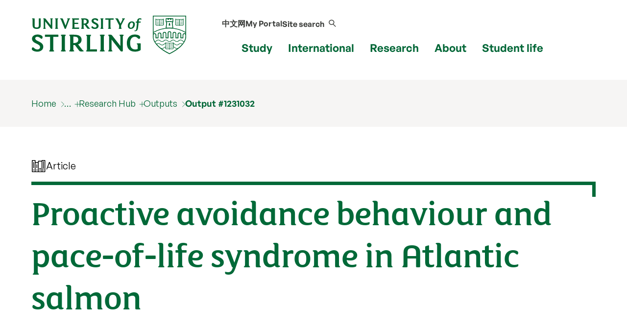

--- FILE ---
content_type: text/html; charset=UTF-8
request_url: https://www.stir.ac.uk/research/hub/publication/1231032
body_size: 34587
content:
<!DOCTYPE html>
<html lang="en">
<head>
	<meta charset="utf-8">
	<meta http-equiv="x-ua-compatible" content="ie=edge">
	<meta name="viewport" content="width=device-width, initial-scale=1.0">
	<title>Article | Proactive avoidance behaviour and pace-of-life syndrome in Atlantic salmon | University of Stirling</title>

	<link rel=canonical href="https://www.stir.ac.uk/research/hub/publication/1231032">

        <meta name="stir.type" content="publication">
        	<meta name="addsearch-custom-field" data-type="keyword" content="type=publication"/>
        <meta name="description" content="Article: Damsgård B, Evensen TH, Øverli Ø, Gorissen M, Ebbesson LOE, Rey S & Höglund E (2019) Proactive avoidance behaviour and pace-of-life syndrome in Atlantic salmon. Royal Society Open Science, 6 (3), Art. No.: 181859. https://doi.org/10.1098/rsos.181859">
        <meta name="keywords" content="coping styles; personality; life history; hypoxia; stress; cortisol">
        <meta name="DCTERMS.bibliographicCitation" content="Damsgård B, Evensen TH, Øverli Ø, Gorissen M, Ebbesson LOE, Rey S & Höglund E (2019) Proactive avoidance behaviour and pace-of-life syndrome in Atlantic salmon. Royal Society Open Science, 6 (3), Art. No.: 181859. https://doi.org/10.1098/rsos.181859">
        <meta name="DC.type" content="Journal Article">
        <meta name="category" content=";;">
	<link rel="icon" href="/favicon.ico" sizes="any">
	<link rel="icon" href="/favicon.svg" type="image/svg+xml">
	<link rel="apple-touch-icon" href="/apple-touch-icon.png">
	<link rel="manifest" href="/manifest.json">
	<meta name="theme-color" content="#006938">

    <link rel="preload" href="/media/dist/fonts/fsmaja/FSMajaWeb-Regular.woff?v=0.1" as="font" type="font/woff" crossorigin>
	<link rel="preload" href="/media/dist/fonts/open-sans/OpenSans-Regular.ttf?v=0.1" as="font" type="font/ttf" crossorigin>
	<link rel="preload" href="/media/dist/fonts/open-sans/OpenSans-Bold.ttf?v=0.1" as="font" type="font/ttf" crossorigin>
	<link rel="preload" href="/media/dist/fonts/fonts.css?v=2.1" as="style">
	<link rel="stylesheet" href="/media/dist/fonts/fonts.css?v=2.1">

	<link rel="stylesheet" href="/media/dist/css/app.min.css?v=202308172231" type="text/css">
	<link rel=stylesheet href="/research/hub/styles-dtp.css?v=202308172231">

	<script>(function(w,d,s,l,i){w[l]=w[l]||[];w[l].push({'gtm.start':
	new Date().getTime(),event:'gtm.js'});var f=d.getElementsByTagName(s)[0],
	j=d.createElement(s),dl=l!='dataLayer'?'&l='+l:'';j.async=true;j.src=
	'https://www.googletagmanager.com/gtm.js?id='+i+dl;f.parentNode.insertBefore(j,f);
	})(window,document,'script','dataLayer','GTM-NLVN8V');</script>

</head>

<body class="external-pages">
	<nav class="skip-nav-btn" aria-label="Skip header navigation"><a href="#content">Skip header navigation</a></nav>
	
	 <!--
         MOBILE NAV
      -->
    <nav id="mobile-menu-2" class="c-mobile-menu u-bg-grey " aria-label="Mobile navigation">
        <a href="#" id="close_mobile_menu" class="closebtn">&times;</a>
        <ul class="sitemenu-2 no-bullet u-bg-white">
            <li class="u-underline u-energy-teal--light">
                <a href="/" class="button no-arrow button--left-align clear expanded u-m-0 text-left" data-action="go">
                    <div class="flex-container align-middle u-gap-16">
                        <span class="u-flex1">Home</span>
                        <span class="uos-chevron-right u-icon"></span>
                    </div>
                </a>
            </li>
            <li class="u-underline u-energy-teal--light">
                <a href="/courses/" class="button no-arrow button--left-align clear expanded u-m-0 text-left">
                    <div class="flex-container align-middle u-gap-16">
                        <span class="u-flex1">
                            Find a course</span>
                        <span class="uos-chevron-right u-icon"></span>
                    </div>
                </a>
            </li>
            <li class="u-underline u-energy-teal--light">
                <a href="/subjects/" class="button no-arrow button--left-align clear expanded u-m-0 text-left">
                    <div class="flex-container align-middle u-gap-16">
                        <span class="u-flex1">University courses by subject</span>
                        <span class="uos-chevron-right u-icon"></span>
                    </div>
                </a>
            </li>
            <li class="u-underline u-energy-teal--light">
                <a href="/study/" class="button no-arrow button--left-align clear expanded u-m-0 text-left">
                    <div class="flex-container align-middle u-gap-16">
                        <span class="u-flex1">Study</span>
                        <span class="uos-chevron-right u-icon"></span>
                    </div>
                </a>
            </li>
            <li class="u-underline u-energy-teal--light">
                <a href="/international/" class="button no-arrow button--left-align clear expanded u-m-0 text-left">
                    <div class="flex-container align-middle u-gap-16">
                        <span class="u-flex1">International</span>
                        <span class="uos-chevron-right u-icon"></span>
                    </div>
                </a>
            </li>
            <li class="u-underline u-energy-teal--light">
                <a href="/research/" class="button no-arrow button--left-align clear expanded u-m-0 text-left">
                    <div class="flex-container align-middle u-gap-16">
                        <span class="u-flex1">Research</span>
                        <span class="uos-chevron-right u-icon"></span>
                    </div>
                </a>
            </li>
            <li class="u-underline u-energy-teal--light">
                <a href="/about/" class="button no-arrow button--left-align clear expanded u-m-0 text-left">
                    <div class="flex-container align-middle u-gap-16">
                        <span class="u-flex1">About</span>
                        <span class="uos-chevron-right u-icon"></span>
                    </div>
                </a>
            </li>
            <li class="u-underline u-energy-teal--light">
                <a href="/student-life/" class="button no-arrow button--left-align clear expanded u-m-0 text-left">
                    <div class="flex-container align-middle u-gap-16">
                        <span class="u-flex1">Student life</span>
                        <span class="uos-chevron-right u-icon"></span>
                    </div>
                </a>
            </li>

            <li class="u-underline u-energy-teal--light">
                <a href="/clearing/" class="button no-arrow button--left-align clear expanded u-m-0 text-left">
                    <div class="flex-container align-middle u-gap-16">
                        <span class="u-flex1">
                            Clearing</span>
                        <span class="uos-chevron-right u-icon"></span>
                    </div>
                </a>
            </li>
            <li class="u-underline u-energy-teal--light">
                <a href="/scholarships/" class="button no-arrow button--left-align clear expanded u-m-0 text-left">
                    <div class="flex-container align-middle u-gap-16">
                        <span class="u-flex1">
                            Scholarships</span>
                        <span class="uos-chevron-right u-icon"></span>
                    </div>
                </a>
            </li>
            <li class="u-underline u-energy-teal--light">
                <a href="/news/" class="button no-arrow button--left-align clear expanded u-m-0 text-left">
                    <div class="flex-container align-middle u-gap-16">
                        <span class="u-flex1">
                            News</span>
                        <span class="uos-chevron-right u-icon"></span>
                    </div>
                </a>
            </li>
            <li class="u-underline u-energy-teal--light">
                <a href="/events/" class="button no-arrow button--left-align clear expanded u-m-0 text-left">
                    <div class="flex-container align-middle u-gap-16">
                        <span class="u-flex1">
                            Events</span>
                        <span class="uos-chevron-right u-icon"></span>
                    </div>
                </a>
            </li>
        </ul>

        <ul class="slidemenu__other-links no-bullet u-p-3 flex-container flex-dir-column u-gap-16">
            <li class="slidemenu__other-links-portal text-sm"><a href="https://portal.stir.ac.uk/my-portal.jsp"
                    rel="nofollow">My Portal</a></li>
            <li class="slidemenu__other-links-contact text-sm"><a href="/about/contact-us/">Contact</a></li>
            <li class="slidemenu__other-links-search text-sm"><a href="/search/">Search our site</a></li>
            <li class="slidemenu__other-links-microsite text-sm"><a href="http://stirlinguni.cn/"
                    data-microsite="cn">中文网</a>
            </li>
        </ul>
    </nav>


	<!--
	MAIN HEADER
	-->
	<header class="c-header" id="layout-header" aria-label="main website header">
		<div class="grid-container">
			<div class="grid-x grid-padding-x">
				<div class="cell large-4 medium-4 small-8">
					<a href="/" title="University of Stirling"><img src="/media/dist/css/images/logos/logo.svg" alt="University of Stirling logo" class="c-site-logo"></a>
				</div>

				<nav aria-label="primary" class="cell large-8 medium-8 small-4 flex-container align-right">
					<div class="c-header-nav flex-container flex-dir-column align-bottom align-center">
						<ul class="c-header-nav c-header-nav--secondary u-font-semibold flex-container align-middle">
							<li class="c-header-nav__item show-for-medium">
								<a href="http://stirlinguni.cn/" class="c-header-nav__link" data-microsite="cn">中文网</a>
							</li>
							<li class="c-header-nav__item show-for-large">
								<a href="https://portal.stir.ac.uk/my-portal.jsp" rel="nofollow" class="c-header-nav__link" id="header-portal__button">My Portal</a>
							</li>
							<li class="c-header-nav__item">
								<a class="c-header-nav__link" id="header-search__button" href="#">
									<span class="show-for-medium">Site search</span>
									<span class="c-header-nav__icon uos-magnifying-glass u-font-semibold"></span>
								</a>
							</li>
						</ul>
						<ul class="c-header-nav c-header-nav--primary u-font-bold show-for-xlarge">
							<li class="c-header-nav__item">
								<a class="c-header-nav__link" data-menu-id="mm__study" href="/study/">Study</a>
							</li>
							<li class="c-header-nav__item">
								<a class="c-header-nav__link" data-menu-id="mm__international" href="/international/">International</a>
							</li>
							<li class="c-header-nav__item">
								<a class="c-header-nav__link" data-menu-id="mm__research" href="/research/">Research</a>
							</li>
							<li class="c-header-nav__item">
								<a class="c-header-nav__link" data-menu-id="mm__about" href="/about/">About</a>
							</li>
							<li class="c-header-nav__item">
								<a class="c-header-nav__link" data-menu-id="mm__student-life" href="/student-life/">Student life</a>
							</li>
						</ul>
					</div>
					<div class="hide-for-xlarge flex-container align-middle align-center flex-dir-column">
						<a href="#" id="open_mobile_menu" class="c-header-burger flex-container align-middle">
							<span class="show-for-sr">Show/hide mobile menu</span>
							<span class="c-header-burger__bun"></span>
						</a>
						<span>Menu</span>
					</div>
				</nav>
			</div>
		</div>
		<form id="header-search" class="c-header-search" aria-hidden="true" aria-label="Popup for site search field"
			method="get" action="https://search.stir.ac.uk/s/search.html?collection=stir-main"
			data-js-action="/search/">

			<div class="overlay"></div>
			<div class="content">
				<div class="grid-container">
					<div class="grid-x">
						<div class="small-12 small-12 cell c-header-search__input-wrapper">

							<label class="show-for-sr" for="header-search__query">Site search</label>
							<input type="search" name="query" id="header-search__query" class="c-header-search__query"
								autocomplete="off" placeholder="Site search">

							<button class="button no-arrow" type="submit" aria-label="submit">
								<span class="uos-magnifying-glass"></span>
							</button>
						</div>
					</div>
				</div>


				<div class="u-bg-grey">
					<div class="grid-container">
						<div class="grid-x">
							<div class="small-12 small-12 cell u-relative">

								<div id="header-search__wrapper" class="c-header-search__wrapper hide-for-small-only"
									aria-hidden="true">
									<div id="header-search__results" class="grid-x c-header-search__results">
										<div class="cell medium-4 c-header-search__column c-header-search__suggestions">
										</div>

										<div class="cell medium-4 c-header-search__column c-header-search__news">
										</div>

										<div class="cell medium-4 c-header-search__column c-header-search__courses">
										</div>
									</div>
									<div id="header-search__loading" class="c-search-loading">
										<div class="c-search-loading__spinner"></div>
										<span class="show-for-sr">Loading...</span>
									</div>
								</div>
							</div>
						</div>
					</div>
				</div>
			</div>
		</form>
		<nav id="megamenu__container" aria-label="primary navigation submenu"></nav>
	</header>

	<!-- 
		BREADCRUMB 
	-->
	<!--beginnoindex-->

	<nav aria-label="breadcrumb" class="breadcrumbs-container u-bg-grey show-for-large">
		<div class="grid-container">
			<div class="grid-x grid-padding-x">
				<div class="cell">
					<ul class="breadcrumbs">
						<li><a href="/">Home</a></li> <li><a href="/research/">Research</a></li> 

                                    <li class="breadcrumbs__item--has-submenu">
                                        <a href="/research/hub/">Research Hub</a>
                                        <ul>
                                            <li><a href="/people/">People</a></li>
                                            <li><a href="/research/hub/contract/">Projects</a></li>
                                            <li><a href="/research/hub/organisation/">Organisation</a></li>
                                            <li><a href="/research/hub/publication/">Outputs</a></li>
                                            <li><a href="/research/hub/tag/">Tags</a></li>
                                            <li><a href="/research/hub/tag/outputs">Output tags</a></li>
                                            <li><a href="/research/hub/tag/projects">Project tags</a></li>
                                            <li><a href="/research/hub/theme/">Research themes</a></li>
                                            <li><a href="/research/hub/area/">Research programmes</a></li>
                                            <li><a href="/research/hub/centre/">Research centres/groups</a></li>
                                            <li><a href="/research/hub/search/">Search the Research Hub</a></li>
                                        </ul>
                                    </li>
                                    <li><a href="/research/hub/publication/">Outputs</a></li>
                                    <li><a href="/research/hub/publication/1231032">Output #1231032</a></li>
					</ul>
				</div>
			</div>
		</div>
	</nav>

	<!--endnoindex-->

	<!-- 
		MAIN CONTENT 
	-->
	<main class="wrapper-content" aria-label="main content" id=content>
	<section class="grid-container u-padding-y">
	<div class="grid-x grid-padding-x">
		<div class="cell u-mb-1">
			<div class="u-gap align-middle flex-container">
				<span class="uos-books text-lg"></span>
				<p class="u-m-0">Article</p>
			</div>
		</div>

		<div class="cell c-hook c-hook--top-right hide-for-small-only"></div>
		<div class="cell">
			<h1 data-id="1231032">Proactive avoidance behaviour and pace-of-life syndrome in Atlantic salmon</h1>		</div>
		<div class="cell">
			<div class="text-right">
				<div data-badge-type="medium-donut" data-badge-popover="left"  data-doi="10.1098/rsos.181859" data-hide-no-mentions="true" class="altmetric-embed right"></div>			</div>
		</div>
	</div>
</section><section class="u-bg-heritage-green u-white--all">
	<div class="grid-container">
		<div class="grid-x grid-padding-x">
			<div class="cell c-facts">
								<ul class="c-facts__facts">
				<li><a href="http://hdl.handle.net/1893/28933" class="c-link">Full Text</a></li><li><a href="https://doi.org/10.1098/rsos.181859" class="c-link" rel="nofollow">Publisher DOI</a></li>	
				</ul>
			</div>
		</div>
	</div>
</section>

<div class="c-course-tabs u-margin-bottom">
	<!-- <div class="grid-x"> -->
		<!-- <div class="cell"> -->
			<div data-behaviour="tabs">
							<h2>Details</h2>
					<div id="details">
												<p><strong>Citation</strong><br><p>Damsgård B, Evensen TH, Øverli Ø, Gorissen M, Ebbesson LOE, Rey S & Höglund E (2019) Proactive avoidance behaviour and pace-of-life syndrome in Atlantic salmon. <cite>Royal Society Open Science</cite>, 6 (3), Art. No.: 181859. https://doi.org/10.1098/rsos.181859</p>
</p><p><strong>Abstract</strong><br>Individuals in a fish population differ in key life history traits such as growth rate and body size. This raises the question if such traits cluster along a fast-slow growth continuum according to a pace-of-life syndrome (POLS). Fish species like salmonids may develop a bimodal size distribution, providing an opportunity to study the relationships between individual growth and behavioural responsiveness. Here we test whether proactive characteristics (bold behaviour coupled with low post-stress cortisol production) are related to fast growth and developmental rate in Atlantic salmon (Salmo salar). Boldness was tested in a highly controlled two-tank hypoxia test were oxygen levels were gradually decreased in one of the tanks. All fish became inactive close to the bottom at 70% oxygen saturation. At oxygen saturation level of 40% a fraction of the fish actively sought out to avoid hypoxia. A proactive stress coping style was verified by lower cortisol response to a standardized stressor. Two distinct clusters of bimodal growth trajectories were identified, with fast growth and early smoltification in 80% of the total population. There was a higher frequency of proactive individuals in this fast-developing fraction of fish. The smolts were associated with higher post-stress plasma cortisol than parr, and the proactive smolts leaving hypoxia had significant lower post-stress cortisol than the stayers. The study demonstrated a link between a proactive coping and fast growth and developmental ratio, and suggests that selection for domestic production traits promotes this trait cluster.</p><p><strong>Keywords</strong><br>coping styles; personality; life history; hypoxia; stress; cortisol</p><p><strong>Journal</strong><br>Royal Society Open Science: Volume 6, Issue 3</p><table><tr><th>Status</th><td>Published</td></tr><tr><th>Funders</th><td><a href="http://ec.europa.eu/index_en.htm" data-type="OutputFunder">European Commission</a> and FP7 Food, Agriculture and Fisheries, Biotechnology</td></tr><tr><th>Publication date</th><td>31/03/2019</td></tr><tr><th>Publication date online</th><td>31/03/2019</td></tr><tr><th>Date accepted by journal</th><td>18/02/2019</td></tr><tr><th>URL</th><td><a href="http://hdl.handle.net/1893/28933">http://hdl.handle.net/1893/28933</a></td></tr><tr><th>eISSN</th><td>2054-5703</td></tr></table>					</div>

			<h2>People (1)</h2>
					<div id="people">
												<div class="grid-x grid-padding-x grid-padding-y">
    <div class="cell large-6 medium-6 small-12 flex-container flex-dir-column large-flex-dir-row u-gap u-pb-2 " data-relationship="author">
    <div class="c-staff-overview__image">
        <img src="/research/hub/thumbnail/257368?bg=f6f5f4" alt="Professor Sonia Rey Planellas" class="profilepic" loading="lazy">    </div>
    <div>
        <p><a class="u-text-underline-energy-green u-inline-block" href="/research/hub/person/257368">Professor Sonia Rey Planellas</a></p>
        <p >Honorary Professor, Institute of Aquaculture                        </p>
    </div>
</div></div>
					</div>

			<h2>Files (1)</h2>
					<div id="files">
												<ul class="pubslist"><li><a href="/research/hub/file/1231029" data-type="OutputFile" rel="nofollow">Published version</a></li>
</ul>					</div>

 
			</div>
		<!-- </div> -->
	<!-- </div> -->
</div>	</main>

	<!-- 
		MAIN FOOTER 
	-->
	<footer>
		
		<div class="u-bg-dark-mink  u-padding-y u-clip" id="site-footer">
	<div class="u-gap u-grid-5-cols grid-container">
		    <div>
                    <p class="text-md"><strong>Follow us</strong></p>
                    <div class="site-footer_follow u-flex u-text-regular align-middle">
                        <a href="https://www.facebook.com/universityofstirling/">
                            <span class="show-for-sr">Facebook</span>
                            <svg class="svg-icon" viewBox="0 0 64 64" fill="#fff" width="22" height="22">
                                <path
                                    d="M34.048 61.44h-28.16c-1.92 0-3.328-1.408-3.328-3.2v-52.48c0-1.792 1.408-3.2 3.2-3.2h52.352c1.92 0 3.328 1.408 3.328 3.2v52.352c0 1.792-1.408 3.2-3.2 3.2h-15.104v-22.656h7.68l1.152-8.832h-8.832v-5.632c0-2.56 0.768-4.352 4.352-4.352h4.736v-8.064c-0.768-0.128-3.584-0.384-6.912-0.384-6.784 0-11.392 4.096-11.392 11.776v6.528h-7.68v8.832h7.68v22.912z">
                                </path>
                            </svg>
                        </a>

                        <a href="https://www.instagram.com/universityofstirling/">
                            <span class="show-for-sr">Instagram</span>
                            <svg version="1.1" width="24" height="24" fill="#fff" viewBox="0 0 56.7 56.7">
                                <g>
                                    <path d="M28.2,16.7c-7,0-12.8,5.7-12.8,12.8s5.7,12.8,12.8,12.8S41,36.5,41,29.5S35.2,16.7,28.2,16.7z M28.2,37.7
		c-4.5,0-8.2-3.7-8.2-8.2s3.7-8.2,8.2-8.2s8.2,3.7,8.2,8.2S32.7,37.7,28.2,37.7z" />
                                    <circle cx="41.5" cy="16.4" r="2.9" />
                                    <path d="M49,8.9c-2.6-2.7-6.3-4.1-10.5-4.1H17.9c-8.7,0-14.5,5.8-14.5,14.5v20.5c0,4.3,1.4,8,4.2,10.7c2.7,2.6,6.3,3.9,10.4,3.9
		h20.4c4.3,0,7.9-1.4,10.5-3.9c2.7-2.6,4.1-6.3,4.1-10.6V19.3C53,15.1,51.6,11.5,49,8.9z M48.6,39.9c0,3.1-1.1,5.6-2.9,7.3
		s-4.3,2.6-7.3,2.6H18c-3,0-5.5-0.9-7.3-2.6C8.9,45.4,8,42.9,8,39.8V19.3c0-3,0.9-5.5,2.7-7.3c1.7-1.7,4.3-2.6,7.3-2.6h20.6
		c3,0,5.5,0.9,7.3,2.7c1.7,1.8,2.7,4.3,2.7,7.2V39.9L48.6,39.9z" />
                                </g>
                            </svg>

                        </a>

                        <a href="https://x.com/StirUni">
                            <span class="show-for-sr">X</span>
                            <svg width="18" height="18" viewBox="0 0 1200 1227" fill="none"
                                xmlns="http://www.w3.org/2000/svg">
                                <path
                                    d="M714.163 519.284L1160.89 0H1055.03L667.137 450.887L357.328 0H0L468.492 681.821L0 1226.37H105.866L515.491 750.218L842.672 1226.37H1200L714.137 519.284H714.163ZM569.165 687.828L521.697 619.934L144.011 79.6944H306.615L611.412 515.685L658.88 583.579L1055.08 1150.3H892.476L569.165 687.854V687.828Z"
                                    fill="white" />
                            </svg>
                        </a>

                        <a href="https://www.youtube.com/user/UniversityOfStirling">
                            <span class="show-for-sr">YouTube</span>
                            <svg width="22" height="22" fill="#fff" viewBox="0 0 56.693 56.693"
                                xmlns="http://www.w3.org/2000/svg">
                                <g>
                                    <path
                                        d="M43.911,28.21H12.782c-4.948,0-8.959,4.015-8.959,8.962v7.201c0,4.947,4.011,8.961,8.959,8.961h31.129   c4.947,0,8.959-4.014,8.959-8.961v-7.201C52.87,32.225,48.858,28.21,43.911,28.21z M19.322,33.816h-2.894v14.38h-2.796v-14.38   H10.74V31.37h8.582V33.816z M27.497,48.196h-2.48v-1.36c-0.461,0.503-0.936,0.887-1.432,1.146c-0.496,0.27-0.975,0.396-1.441,0.396   c-0.576,0-1.004-0.183-1.297-0.555c-0.288-0.371-0.435-0.921-0.435-1.664V35.782h2.48v9.523c0,0.294,0.055,0.505,0.154,0.636   c0.107,0.135,0.277,0.197,0.51,0.197c0.18,0,0.412-0.086,0.691-0.26c0.281-0.176,0.537-0.396,0.77-0.668v-9.429h2.48V48.196z    M36.501,45.633c0,0.877-0.195,1.551-0.584,2.021c-0.387,0.47-0.953,0.701-1.686,0.701c-0.488,0-0.922-0.088-1.299-0.27   c-0.379-0.18-0.736-0.457-1.061-0.841v0.951h-2.51V31.37h2.51v5.419c0.336-0.375,0.691-0.666,1.062-0.861   c0.379-0.199,0.76-0.295,1.146-0.295c0.785,0,1.383,0.262,1.797,0.791c0.416,0.529,0.623,1.304,0.623,2.32V45.633z M45.104,42.288   h-4.746v2.339c0,0.652,0.08,1.106,0.242,1.359c0.166,0.254,0.445,0.378,0.842,0.378c0.412,0,0.697-0.107,0.863-0.321   c0.16-0.216,0.246-0.686,0.246-1.416v-0.565h2.553v0.637c0,1.272-0.309,2.231-0.936,2.878c-0.617,0.641-1.547,0.959-2.783,0.959   c-1.113,0-1.99-0.339-2.627-1.021c-0.635-0.678-0.959-1.619-0.959-2.815v-5.576c0-1.073,0.354-1.956,1.057-2.633   c0.701-0.677,1.604-1.015,2.715-1.015c1.137,0,2.01,0.313,2.619,0.941c0.609,0.629,0.914,1.529,0.914,2.706V42.288z" />
                                    <path
                                        d="M41.466,37.646c-0.396,0-0.678,0.111-0.85,0.343c-0.176,0.218-0.258,0.591-0.258,1.112v1.255h2.193v-1.255   c0-0.521-0.088-0.895-0.262-1.112C42.122,37.758,41.843,37.646,41.466,37.646z" />
                                    <path
                                        d="M32.909,37.604c-0.176,0-0.354,0.039-0.525,0.12c-0.174,0.079-0.344,0.21-0.512,0.38v7.733   c0.199,0.2,0.396,0.354,0.588,0.442c0.191,0.085,0.389,0.133,0.6,0.133c0.305,0,0.527-0.088,0.67-0.266   c0.141-0.176,0.213-0.457,0.213-0.854v-6.411c0-0.422-0.084-0.738-0.26-0.955C33.501,37.712,33.243,37.604,32.909,37.604z" />
                                    <polygon
                                        points="16.858,23.898 20.002,23.898 20.002,16.208 23.663,5.36 20.467,5.36 18.521,12.77 18.323,12.77 16.28,5.36    13.113,5.36 16.858,16.554  " />
                                    <path
                                        d="M27.923,24.243c1.27,0,2.266-0.333,2.992-0.999c0.721-0.669,1.082-1.582,1.082-2.752v-7.064   c0-1.041-0.369-1.898-1.104-2.559c-0.74-0.659-1.688-0.991-2.844-0.991c-1.27,0-2.281,0.314-3.033,0.941   c-0.75,0.627-1.127,1.468-1.127,2.531v7.088c0,1.163,0.367,2.083,1.1,2.773C25.722,23.898,26.702,24.243,27.923,24.243z    M26.765,13.246c0-0.297,0.107-0.537,0.316-0.725c0.217-0.184,0.492-0.273,0.834-0.273c0.369,0,0.668,0.089,0.896,0.273   c0.227,0.188,0.34,0.428,0.34,0.725v7.451c0,0.365-0.111,0.655-0.336,0.864c-0.223,0.21-0.523,0.313-0.9,0.313   c-0.369,0-0.654-0.1-0.854-0.31c-0.197-0.205-0.297-0.493-0.297-0.868V13.246z" />
                                    <path
                                        d="M36.214,24.098c0.525,0,1.064-0.15,1.619-0.438c0.561-0.292,1.098-0.719,1.609-1.276v1.515h2.793V10.224h-2.793v10.38   c-0.26,0.297-0.549,0.541-0.859,0.735c-0.316,0.192-0.576,0.288-0.781,0.288c-0.262,0-0.455-0.072-0.568-0.221   c-0.115-0.143-0.18-0.377-0.18-0.698V10.224h-2.789v11.429c0,0.815,0.164,1.424,0.488,1.828   C35.083,23.891,35.565,24.098,36.214,24.098z" />
                                </g>
                            </svg>
                        </a>

                        <a href="https://www.linkedin.com/school/university-of-stirling/">
                            <span class="show-for-sr">LinkedIn</span>
                            <svg width="22" height="22" fill="#fff" viewBox="0 0 56.693 56.693"
                                xmlns="http://www.w3.org/2000/svg">
                                <g>
                                    <path d="M30.071,27.101v-0.077c-0.016,0.026-0.033,0.052-0.05,0.077H30.071z" />
                                    <path
                                        d="M49.265,4.667H7.145c-2.016,0-3.651,1.596-3.651,3.563v42.613c0,1.966,1.635,3.562,3.651,3.562h42.12   c2.019,0,3.654-1.597,3.654-3.562V8.23C52.919,6.262,51.283,4.667,49.265,4.667z M18.475,46.304h-7.465V23.845h7.465V46.304z    M14.743,20.777h-0.05c-2.504,0-4.124-1.725-4.124-3.88c0-2.203,1.67-3.88,4.223-3.88c2.554,0,4.125,1.677,4.175,3.88   C18.967,19.052,17.345,20.777,14.743,20.777z M45.394,46.304h-7.465V34.286c0-3.018-1.08-5.078-3.781-5.078   c-2.062,0-3.29,1.389-3.831,2.731c-0.197,0.479-0.245,1.149-0.245,1.821v12.543h-7.465c0,0,0.098-20.354,0-22.459h7.465v3.179   c0.992-1.53,2.766-3.709,6.729-3.709c4.911,0,8.594,3.211,8.594,10.11V46.304z" />
                                </g>
                            </svg>
                        </a>

                        <a href="https://www.tiktok.com/@universityofstirling/">
                            <span class="show-for-sr">TikTok</span>
                            <svg viewBox="0 0 448 512" width="20" height="20" fill="#fff"
                                xmlns="http://www.w3.org/2000/svg">
                                <path
                                    d="M448,209.91a210.06,210.06,0,0,1-122.77-39.25V349.38A162.55,162.55,0,1,1,185,188.31V278.2a74.62,74.62,0,1,0,52.23,71.18V0l88,0a121.18,121.18,0,0,0,1.86,22.17h0A122.18,122.18,0,0,0,381,102.39a121.43,121.43,0,0,0,67,20.14Z" />
                            </svg>
                        </a>

                    </div>
                </div>

		<div>
			<p class="text-md"><strong>Popular links</strong></p>
			<nav aria-label="Popular links">
				<ul class="u-flex flex-dir-column u-gap no-bullet text-sm">
					<li><a href="/about/faculties/">Faculties</a></li>
					<li><a href="/about/professional-services/">Professional services</a></li>
					<li><a href="/about/our-people/alumni/">Alumni</a></li>
					<li><a href="/about/work-at-stirling/">Jobs at Stirling</a></li>
					<li><a href="/about/getting-here/">Getting here</a></li>
					<li><a href="/student-life/students-union/">Students’ Union</a></li>
					<li><a href="https://shop.stir.ac.uk/">Online shop</a></li>
					<li><a href="https://blog.stir.ac.uk/ ">Blog</a></li>
					<li><a aria-label="Information for current students" id="footer-link-students" rel="nofollow" href="/internal-students/">Current students</a></li>
					<li><a aria-label="Information for current staff" id="footer-link-staff" rel="nofollow" href="/internal-staff/">Staff</a></li>

</ul>			
</nav>
		</div>

		<div>
			<p class="text-md"><strong>Site information</strong></p>
			<nav aria-label="Site information">
				<ul class="u-flex flex-dir-column u-gap no-bullet text-sm">
					<li><a href="/about/policy-legal-and-cookies/">Policy, Legal and Cookies</a></li>
					<li><a href="/about/accessibility/">Accessibility statement</a></li>
					<li><a href="/sitemap/">Sitemap</a></li>
					<li><a href="/about/modern-slavery-statement/">Modern Slavery Statement</a></li>
					<li><a href="/about/">Scottish Charity No SC011159</a></li>
				</ul>
			</nav>
		</div>

		<div class="hide-for-large"></div>

		<div id="footer-contact">
			<p class="text-md"><strong>Contact us</strong></p>
			<a href="tel:+44(0)1786473171" class="u-block u-mb-1">Tel: +44 (0) 1786 473171</a>

			University of Stirling<br>
			Stirling<br>
			FK9 4LA<br>
			Scotland UK<br>

			<a href="https://portal.stir.ac.uk/student/enquiry/ask.jsp" class="u-block u-mt-1">Ask us a question &#10217;</a>
		</div>

		<div>
			<figure class="site-footer__map">
				<a href="/about/getting-here/">
					<img src="/media/dist/css/images/maps/footer-map-scotland.svg"
						alt="Map of the UK with a marker indicating the location of the University of Stirling"
						loading=lazy>
				</a>
				<figcaption class="show-for-sr">Map of the United Kingdom of Great Britain and Northern Ireland</figcaption>
			</figure>
		</div>

	</div>

	<div class="grid-container">
		<hr class="hr-2 u-opacity-10">
	</div>

	<div class="grid-container">
		<div class="u-grid u-grid-equal-cols u-gap ">
			<div>
				<div class="u-relative u-left--16  u-top-32">
					<img src="https://pxl-v6-stiracuk.terminalfour.net/prod01/cdn/media/dist/images/accreditations/cred1x.png" 
						srcset="https://pxl-v6-stiracuk.terminalfour.net/prod01/cdn/media/dist/images/accreditations/cred.png 2x"
						width="250" height="38"
						alt="Athena Swan Silver Award, UK QAA, SCQF"
						loading=lazy usemap=#accreditations>

					<map name=accreditations>
						<area alt="Athena Swan Silver Award" href="/about/professional-services/student-academic-and-corporate-services/policy-and-planning/equality-diversity-and-inclusion/gender-equality/athena-swan-charter/" shape=rect coords="18,0,78,38">
						<area alt="Facts and Figures" href="/about/our-reputation/facts-and-figures/" shape=rect coords="88,0,250,38">
					</map>
				</div>
			</div>

			<div class=" u-flex items-end flex-dir-column">
				<img src="https://pxl-v6-stiracuk.terminalfour.net/prod01/cdn/media/dist/images/btd-strap-white.svg" alt="Be the difference" loading=lazy id="imgBeTheDiff">
			</div>
		</div>
	</div>
</div>		<!-- Copyright Footer -->
		<div class="c-copyright u-bg-dark-mink">
			<div class="grid-container">
				<div class="grid-x grid-padding-x">
					<div class="cell large-12 medium-12 small-12 u-white">
						<p>&copy; University of Stirling</p>
					</div>
				</div>
			</div>
		</div>
		<!-- Back to top button -->
		<a href="#" id="c-scroll-to-top-button" class="c-scroll-to-top flex-container align-middle align-center"><span
				class="show-for-sr">Scroll back to the top</span><span class="uos-arrows-up"></span></a>
	</footer>

	<script src="/media/dist/js/app.min.js?v=202007291521"></script>
	<script> var GLOBALS = {"uri" : "/research/hub/"};</script>
	<script type="text/javascript" src="https://d1bxh8uas1mnw7.cloudfront.net/assets/embed.js"></script>
	</body>

</html>